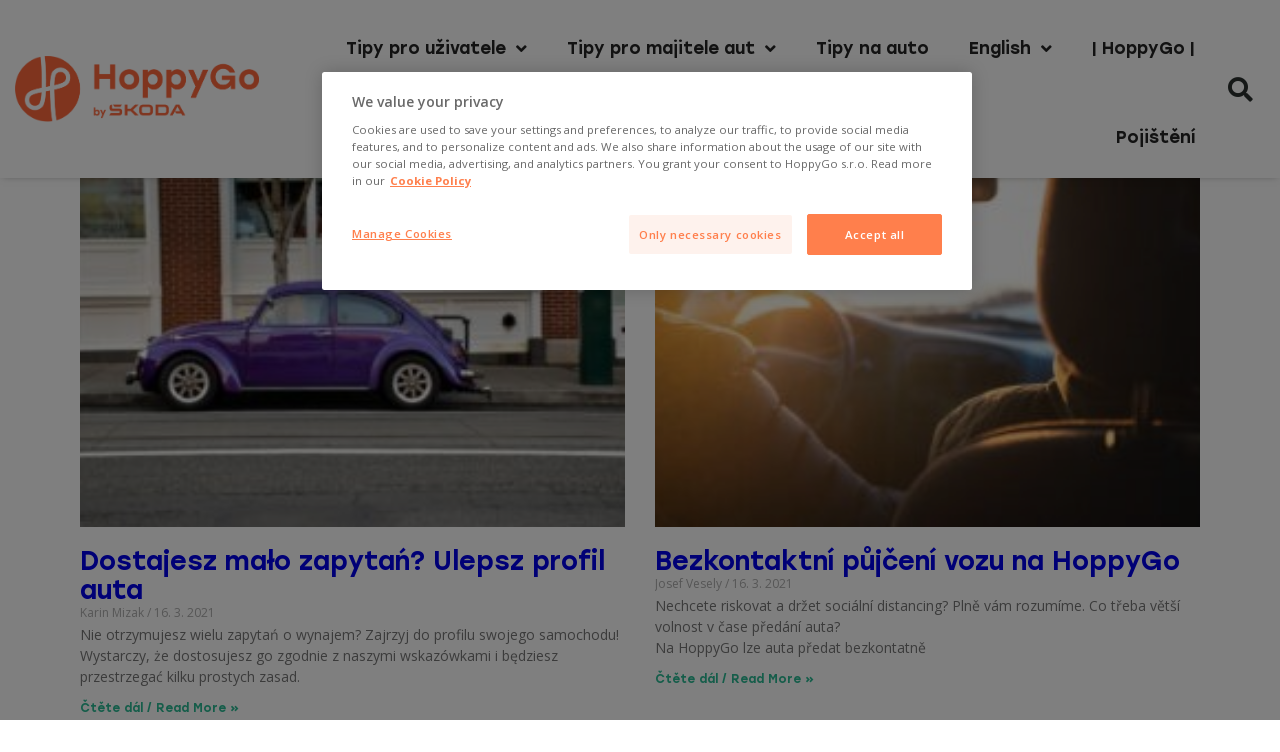

--- FILE ---
content_type: text/html; charset=UTF-8
request_url: https://blog.hoppygo.com/2021/03/16/
body_size: 14590
content:
<!doctype html>
<html dir="ltr" lang="cs" prefix="og: https://ogp.me/ns#">
<head/><script>document.addEventListener('DOMContentLoaded',function(){jQuery(function($){var mywindow=$(window);var mypos=mywindow.scrollTop();mywindow.scroll(function(){if(mypos>40){if(mywindow.scrollTop()>mypos){$('#stickyheaders').addClass('headerup');}else{$('#stickyheaders').removeClass('headerup');}}mypos=mywindow.scrollTop();});});});</script>
	
	<!-- OneTrust Cookies Consent Notice start for hoppygo.com -->
<script src="https://cdn.cookielaw.org/consent/99a5beb1-692c-4584-b040-2a22c77a2dcf/OtAutoBlock.js" type="text/javascript"></script>
<script charset="UTF-8" data-domain-script="99a5beb1-692c-4584-b040-2a22c77a2dcf" src="https://cdn.cookielaw.org/scripttemplates/otSDKStub.js" type="text/javascript"></script>
<script type="text/javascript">function OptanonWrapper(){}</script>
<!-- OneTrust Cookies Consent Notice end for hoppygo.com -->
	
<style>#stickyheaders{-webkit-transition:transform .34s ease;transition:transform .34s ease}.headerup{transform:translateY(-110px)}</style>
<head>
	<meta charset="UTF-8">
	<meta name="viewport" content="width=device-width, initial-scale=1">
	<link rel="profile" href="https://gmpg.org/xfn/11">
	<title>16. 3. 2021 | Blog HoppyGo</title>

		<!-- All in One SEO 4.7.6 - aioseo.com -->
	<meta name="robots" content="noindex, max-snippet:-1, max-image-preview:large, max-video-preview:-1"/>
	<meta name="keywords" content="tipy pro majitele aut,jak udělat hoppygo nabídku auta atraktivní,carsharing,půjčovna aut,půjčovna dodávek,půjčovna sportovních aut,tipy pro uživatele,covid-19,bezkontaktní výpůjčka,bezkontaktně,pojištění aut hoppygo,havarijní pojištění hoppygo,nehoda hoppygo"/>
	<link rel="canonical" href="https://blog.hoppygo.com/2021/03/16/"/>
	<meta name="generator" content="All in One SEO (AIOSEO) 4.7.6"/>
		<script type="application/ld+json" class="aioseo-schema">
			{"@context":"https:\/\/schema.org","@graph":[{"@type":"BreadcrumbList","@id":"https:\/\/blog.hoppygo.com\/2021\/03\/16\/#breadcrumblist","itemListElement":[{"@type":"ListItem","@id":"https:\/\/blog.hoppygo.com\/#listItem","position":1,"name":"Dom\u016f","item":"https:\/\/blog.hoppygo.com\/","nextItem":{"@type":"ListItem","@id":"https:\/\/blog.hoppygo.com\/2021\/#listItem","name":"2021"}},{"@type":"ListItem","@id":"https:\/\/blog.hoppygo.com\/2021\/#listItem","position":2,"name":"2021","item":"https:\/\/blog.hoppygo.com\/2021\/","nextItem":{"@type":"ListItem","@id":"https:\/\/blog.hoppygo.com\/2021\/03\/#listItem","name":"B\u0159ezen, 2021"},"previousItem":{"@type":"ListItem","@id":"https:\/\/blog.hoppygo.com\/#listItem","name":"Dom\u016f"}},{"@type":"ListItem","@id":"https:\/\/blog.hoppygo.com\/2021\/03\/#listItem","position":3,"name":"B\u0159ezen, 2021","item":"https:\/\/blog.hoppygo.com\/2021\/03\/","nextItem":{"@type":"ListItem","@id":"https:\/\/blog.hoppygo.com\/2021\/03\/16\/#listItem","name":"16. 3. 2021"},"previousItem":{"@type":"ListItem","@id":"https:\/\/blog.hoppygo.com\/2021\/#listItem","name":"2021"}},{"@type":"ListItem","@id":"https:\/\/blog.hoppygo.com\/2021\/03\/16\/#listItem","position":4,"name":"16. 3. 2021","previousItem":{"@type":"ListItem","@id":"https:\/\/blog.hoppygo.com\/2021\/03\/#listItem","name":"B\u0159ezen, 2021"}}]},{"@type":"CollectionPage","@id":"https:\/\/blog.hoppygo.com\/2021\/03\/16\/#collectionpage","url":"https:\/\/blog.hoppygo.com\/2021\/03\/16\/","name":"16. 3. 2021 | Blog HoppyGo","inLanguage":"cs-CZ","isPartOf":{"@id":"https:\/\/blog.hoppygo.com\/#website"},"breadcrumb":{"@id":"https:\/\/blog.hoppygo.com\/2021\/03\/16\/#breadcrumblist"}},{"@type":"Organization","@id":"https:\/\/blog.hoppygo.com\/#organization","name":"HoppyGo","url":"https:\/\/blog.hoppygo.com\/","telephone":"+420220311769","logo":{"@type":"ImageObject","url":"https:\/\/blog.hoppygo.com\/wp-content\/uploads\/2020\/09\/logo_hg_celek_orange.png","@id":"https:\/\/blog.hoppygo.com\/2021\/03\/16\/#organizationLogo"},"image":{"@id":"https:\/\/blog.hoppygo.com\/2021\/03\/16\/#organizationLogo"},"sameAs":["https:\/\/www.facebook.com\/HoppyGoCZ\/","https:\/\/www.instagram.com\/hoppygo.cz\/"]},{"@type":"WebSite","@id":"https:\/\/blog.hoppygo.com\/#website","url":"https:\/\/blog.hoppygo.com\/","name":"Blog HoppyGo","inLanguage":"cs-CZ","publisher":{"@id":"https:\/\/blog.hoppygo.com\/#organization"}}]}
		</script>
		<!-- All in One SEO -->


<!-- Google Tag Manager for WordPress by gtm4wp.com -->
<script data-cfasync="false" data-pagespeed-no-defer>var gtm4wp_datalayer_name="dataLayer";var dataLayer=dataLayer||[];const gtm4wp_scrollerscript_debugmode=false;const gtm4wp_scrollerscript_callbacktime=100;const gtm4wp_scrollerscript_readerlocation=150;const gtm4wp_scrollerscript_contentelementid="content";const gtm4wp_scrollerscript_scannertime=60;</script>
<!-- End Google Tag Manager for WordPress by gtm4wp.com --><link rel="alternate" type="application/rss+xml" title="Blog HoppyGo &raquo; RSS zdroj" href="https://blog.hoppygo.com/feed/"/>
<link rel="alternate" type="application/rss+xml" title="Blog HoppyGo &raquo; RSS komentářů" href="https://blog.hoppygo.com/comments/feed/"/>
		<!-- This site uses the Google Analytics by MonsterInsights plugin v9.11.1 - Using Analytics tracking - https://www.monsterinsights.com/ -->
		<!-- Poznámka: MonsterInsights není na tomto webu aktuálně nakonfigurován. Vlastník webu se musí ověřit pomocí Google Analytics na panelu nastavení MonsterInsights. -->
					<!-- No tracking code set -->
				<!-- / Google Analytics by MonsterInsights -->
		<style id='classic-theme-styles-inline-css' type='text/css'>.wp-block-button__link{color:#fff;background-color:#32373c;border-radius:9999px;box-shadow:none;text-decoration:none;padding:calc(.667em + 2px) calc(1.333em + 2px);font-size:1.125em}.wp-block-file__button{background:#32373c;color:#fff;text-decoration:none}</style>
<style id='global-styles-inline-css' type='text/css'>body{--wp--preset--color--black:#000;--wp--preset--color--cyan-bluish-gray:#abb8c3;--wp--preset--color--white:#fff;--wp--preset--color--pale-pink:#f78da7;--wp--preset--color--vivid-red:#cf2e2e;--wp--preset--color--luminous-vivid-orange:#ff6900;--wp--preset--color--luminous-vivid-amber:#fcb900;--wp--preset--color--light-green-cyan:#7bdcb5;--wp--preset--color--vivid-green-cyan:#00d084;--wp--preset--color--pale-cyan-blue:#8ed1fc;--wp--preset--color--vivid-cyan-blue:#0693e3;--wp--preset--color--vivid-purple:#9b51e0;--wp--preset--gradient--vivid-cyan-blue-to-vivid-purple:linear-gradient(135deg,rgba(6,147,227,1) 0%,#9b51e0 100%);--wp--preset--gradient--light-green-cyan-to-vivid-green-cyan:linear-gradient(135deg,#7adcb4 0%,#00d082 100%);--wp--preset--gradient--luminous-vivid-amber-to-luminous-vivid-orange:linear-gradient(135deg,rgba(252,185,0,1) 0%,rgba(255,105,0,1) 100%);--wp--preset--gradient--luminous-vivid-orange-to-vivid-red:linear-gradient(135deg,rgba(255,105,0,1) 0%,#cf2e2e 100%);--wp--preset--gradient--very-light-gray-to-cyan-bluish-gray:linear-gradient(135deg,#eee 0%,#a9b8c3 100%);--wp--preset--gradient--cool-to-warm-spectrum:linear-gradient(135deg,#4aeadc 0%,#9778d1 20%,#cf2aba 40%,#ee2c82 60%,#fb6962 80%,#fef84c 100%);--wp--preset--gradient--blush-light-purple:linear-gradient(135deg,#ffceec 0%,#9896f0 100%);--wp--preset--gradient--blush-bordeaux:linear-gradient(135deg,#fecda5 0%,#fe2d2d 50%,#6b003e 100%);--wp--preset--gradient--luminous-dusk:linear-gradient(135deg,#ffcb70 0%,#c751c0 50%,#4158d0 100%);--wp--preset--gradient--pale-ocean:linear-gradient(135deg,#fff5cb 0%,#b6e3d4 50%,#33a7b5 100%);--wp--preset--gradient--electric-grass:linear-gradient(135deg,#caf880 0%,#71ce7e 100%);--wp--preset--gradient--midnight:linear-gradient(135deg,#020381 0%,#2874fc 100%);--wp--preset--font-size--small:13px;--wp--preset--font-size--medium:20px;--wp--preset--font-size--large:36px;--wp--preset--font-size--x-large:42px;--wp--preset--spacing--20:.44rem;--wp--preset--spacing--30:.67rem;--wp--preset--spacing--40:1rem;--wp--preset--spacing--50:1.5rem;--wp--preset--spacing--60:2.25rem;--wp--preset--spacing--70:3.38rem;--wp--preset--spacing--80:5.06rem;--wp--preset--shadow--natural:6px 6px 9px rgba(0,0,0,.2);--wp--preset--shadow--deep:12px 12px 50px rgba(0,0,0,.4);--wp--preset--shadow--sharp:6px 6px 0 rgba(0,0,0,.2);--wp--preset--shadow--outlined:6px 6px 0 -3px rgba(255,255,255,1) , 6px 6px rgba(0,0,0,1);--wp--preset--shadow--crisp:6px 6px 0 rgba(0,0,0,1)}:where(.is-layout-flex){gap:.5em}:where(.is-layout-grid){gap:.5em}body .is-layout-flow>.alignleft{float:left;margin-inline-start:0;margin-inline-end:2em}body .is-layout-flow>.alignright{float:right;margin-inline-start:2em;margin-inline-end:0}body .is-layout-flow>.aligncenter{margin-left:auto!important;margin-right:auto!important}body .is-layout-constrained>.alignleft{float:left;margin-inline-start:0;margin-inline-end:2em}body .is-layout-constrained>.alignright{float:right;margin-inline-start:2em;margin-inline-end:0}body .is-layout-constrained>.aligncenter{margin-left:auto!important;margin-right:auto!important}body .is-layout-constrained > :where(:not(.alignleft):not(.alignright):not(.alignfull)){max-width:var(--wp--style--global--content-size);margin-left:auto!important;margin-right:auto!important}body .is-layout-constrained>.alignwide{max-width:var(--wp--style--global--wide-size)}body .is-layout-flex{display:flex}body .is-layout-flex{flex-wrap:wrap;align-items:center}body .is-layout-flex>*{margin:0}body .is-layout-grid{display:grid}body .is-layout-grid>*{margin:0}:where(.wp-block-columns.is-layout-flex){gap:2em}:where(.wp-block-columns.is-layout-grid){gap:2em}:where(.wp-block-post-template.is-layout-flex){gap:1.25em}:where(.wp-block-post-template.is-layout-grid){gap:1.25em}.has-black-color{color:var(--wp--preset--color--black)!important}.has-cyan-bluish-gray-color{color:var(--wp--preset--color--cyan-bluish-gray)!important}.has-white-color{color:var(--wp--preset--color--white)!important}.has-pale-pink-color{color:var(--wp--preset--color--pale-pink)!important}.has-vivid-red-color{color:var(--wp--preset--color--vivid-red)!important}.has-luminous-vivid-orange-color{color:var(--wp--preset--color--luminous-vivid-orange)!important}.has-luminous-vivid-amber-color{color:var(--wp--preset--color--luminous-vivid-amber)!important}.has-light-green-cyan-color{color:var(--wp--preset--color--light-green-cyan)!important}.has-vivid-green-cyan-color{color:var(--wp--preset--color--vivid-green-cyan)!important}.has-pale-cyan-blue-color{color:var(--wp--preset--color--pale-cyan-blue)!important}.has-vivid-cyan-blue-color{color:var(--wp--preset--color--vivid-cyan-blue)!important}.has-vivid-purple-color{color:var(--wp--preset--color--vivid-purple)!important}.has-black-background-color{background-color:var(--wp--preset--color--black)!important}.has-cyan-bluish-gray-background-color{background-color:var(--wp--preset--color--cyan-bluish-gray)!important}.has-white-background-color{background-color:var(--wp--preset--color--white)!important}.has-pale-pink-background-color{background-color:var(--wp--preset--color--pale-pink)!important}.has-vivid-red-background-color{background-color:var(--wp--preset--color--vivid-red)!important}.has-luminous-vivid-orange-background-color{background-color:var(--wp--preset--color--luminous-vivid-orange)!important}.has-luminous-vivid-amber-background-color{background-color:var(--wp--preset--color--luminous-vivid-amber)!important}.has-light-green-cyan-background-color{background-color:var(--wp--preset--color--light-green-cyan)!important}.has-vivid-green-cyan-background-color{background-color:var(--wp--preset--color--vivid-green-cyan)!important}.has-pale-cyan-blue-background-color{background-color:var(--wp--preset--color--pale-cyan-blue)!important}.has-vivid-cyan-blue-background-color{background-color:var(--wp--preset--color--vivid-cyan-blue)!important}.has-vivid-purple-background-color{background-color:var(--wp--preset--color--vivid-purple)!important}.has-black-border-color{border-color:var(--wp--preset--color--black)!important}.has-cyan-bluish-gray-border-color{border-color:var(--wp--preset--color--cyan-bluish-gray)!important}.has-white-border-color{border-color:var(--wp--preset--color--white)!important}.has-pale-pink-border-color{border-color:var(--wp--preset--color--pale-pink)!important}.has-vivid-red-border-color{border-color:var(--wp--preset--color--vivid-red)!important}.has-luminous-vivid-orange-border-color{border-color:var(--wp--preset--color--luminous-vivid-orange)!important}.has-luminous-vivid-amber-border-color{border-color:var(--wp--preset--color--luminous-vivid-amber)!important}.has-light-green-cyan-border-color{border-color:var(--wp--preset--color--light-green-cyan)!important}.has-vivid-green-cyan-border-color{border-color:var(--wp--preset--color--vivid-green-cyan)!important}.has-pale-cyan-blue-border-color{border-color:var(--wp--preset--color--pale-cyan-blue)!important}.has-vivid-cyan-blue-border-color{border-color:var(--wp--preset--color--vivid-cyan-blue)!important}.has-vivid-purple-border-color{border-color:var(--wp--preset--color--vivid-purple)!important}.has-vivid-cyan-blue-to-vivid-purple-gradient-background{background:var(--wp--preset--gradient--vivid-cyan-blue-to-vivid-purple)!important}.has-light-green-cyan-to-vivid-green-cyan-gradient-background{background:var(--wp--preset--gradient--light-green-cyan-to-vivid-green-cyan)!important}.has-luminous-vivid-amber-to-luminous-vivid-orange-gradient-background{background:var(--wp--preset--gradient--luminous-vivid-amber-to-luminous-vivid-orange)!important}.has-luminous-vivid-orange-to-vivid-red-gradient-background{background:var(--wp--preset--gradient--luminous-vivid-orange-to-vivid-red)!important}.has-very-light-gray-to-cyan-bluish-gray-gradient-background{background:var(--wp--preset--gradient--very-light-gray-to-cyan-bluish-gray)!important}.has-cool-to-warm-spectrum-gradient-background{background:var(--wp--preset--gradient--cool-to-warm-spectrum)!important}.has-blush-light-purple-gradient-background{background:var(--wp--preset--gradient--blush-light-purple)!important}.has-blush-bordeaux-gradient-background{background:var(--wp--preset--gradient--blush-bordeaux)!important}.has-luminous-dusk-gradient-background{background:var(--wp--preset--gradient--luminous-dusk)!important}.has-pale-ocean-gradient-background{background:var(--wp--preset--gradient--pale-ocean)!important}.has-electric-grass-gradient-background{background:var(--wp--preset--gradient--electric-grass)!important}.has-midnight-gradient-background{background:var(--wp--preset--gradient--midnight)!important}.has-small-font-size{font-size:var(--wp--preset--font-size--small)!important}.has-medium-font-size{font-size:var(--wp--preset--font-size--medium)!important}.has-large-font-size{font-size:var(--wp--preset--font-size--large)!important}.has-x-large-font-size{font-size:var(--wp--preset--font-size--x-large)!important}.wp-block-navigation a:where(:not(.wp-element-button)){color:inherit}:where(.wp-block-post-template.is-layout-flex){gap:1.25em}:where(.wp-block-post-template.is-layout-grid){gap:1.25em}:where(.wp-block-columns.is-layout-flex){gap:2em}:where(.wp-block-columns.is-layout-grid){gap:2em}.wp-block-pullquote{font-size:1.5em;line-height:1.6}</style>
<link rel='stylesheet' id='elementor-hello-theme-style-css' href='https://blog.hoppygo.com/wp-content/themes/elementor-hello-theme-master/style.css?ver=6.4.7' type='text/css' media='all'/>
<link rel='stylesheet' id='elementor-icons-css' href='https://blog.hoppygo.com/wp-content/plugins/elementor/assets/lib/eicons/css/elementor-icons.min.css?ver=5.32.0' type='text/css' media='all'/>
<link rel='stylesheet' id='elementor-frontend-css' href='https://blog.hoppygo.com/wp-content/plugins/elementor/assets/css/frontend.min.css?ver=3.25.10' type='text/css' media='all'/>
<link rel='stylesheet' id='swiper-css' href='https://blog.hoppygo.com/wp-content/plugins/elementor/assets/lib/swiper/v8/css/swiper.min.css?ver=8.4.5' type='text/css' media='all'/>
<link rel='stylesheet' id='e-swiper-css' href='https://blog.hoppygo.com/wp-content/plugins/elementor/assets/css/conditionals/e-swiper.min.css?ver=3.25.10' type='text/css' media='all'/>
<link rel='stylesheet' id='elementor-post-5988-css' href='https://blog.hoppygo.com/wp-content/uploads/elementor/css/post-5988.css?ver=1733306390' type='text/css' media='all'/>
<link rel='stylesheet' id='elementor-pro-css' href='https://blog.hoppygo.com/wp-content/plugins/elementor-pro/assets/css/frontend.min.css?ver=3.22.0' type='text/css' media='all'/>
<link rel='stylesheet' id='font-awesome-5-all-css' href='https://blog.hoppygo.com/wp-content/plugins/elementor/assets/lib/font-awesome/css/all.min.css?ver=3.25.10' type='text/css' media='all'/>
<link rel='stylesheet' id='font-awesome-4-shim-css' href='https://blog.hoppygo.com/wp-content/plugins/elementor/assets/lib/font-awesome/css/v4-shims.min.css?ver=3.25.10' type='text/css' media='all'/>
<link rel='stylesheet' id='elementor-post-9-css' href='https://blog.hoppygo.com/wp-content/uploads/elementor/css/post-9.css?ver=1757332518' type='text/css' media='all'/>
<link rel='stylesheet' id='elementor-post-239-css' href='https://blog.hoppygo.com/wp-content/uploads/elementor/css/post-239.css?ver=1756382354' type='text/css' media='all'/>
<link rel='stylesheet' id='elementor-post-120-css' href='https://blog.hoppygo.com/wp-content/uploads/elementor/css/post-120.css?ver=1733306391' type='text/css' media='all'/>
<link rel='stylesheet' id='dashicons-css' href='https://blog.hoppygo.com/wp-includes/css/dashicons.min.css?ver=6.4.7' type='text/css' media='all'/>
<link rel='stylesheet' id='eael-general-css' href='https://blog.hoppygo.com/wp-content/plugins/essential-addons-for-elementor-lite/assets/front-end/css/view/general.min.css?ver=6.0.11' type='text/css' media='all'/>
<link rel='stylesheet' id='google-fonts-1-css' href='https://fonts.googleapis.com/css?family=Open+Sans%3A100%2C100italic%2C200%2C200italic%2C300%2C300italic%2C400%2C400italic%2C500%2C500italic%2C600%2C600italic%2C700%2C700italic%2C800%2C800italic%2C900%2C900italic%7CRoboto+Slab%3A100%2C100italic%2C200%2C200italic%2C300%2C300italic%2C400%2C400italic%2C500%2C500italic%2C600%2C600italic%2C700%2C700italic%2C800%2C800italic%2C900%2C900italic&#038;display=auto&#038;subset=latin-ext&#038;ver=6.4.7' type='text/css' media='all'/>
<link rel='stylesheet' id='elementor-icons-shared-0-css' href='https://blog.hoppygo.com/wp-content/plugins/elementor/assets/lib/font-awesome/css/fontawesome.min.css?ver=5.15.3' type='text/css' media='all'/>
<link rel='stylesheet' id='elementor-icons-fa-solid-css' href='https://blog.hoppygo.com/wp-content/plugins/elementor/assets/lib/font-awesome/css/solid.min.css?ver=5.15.3' type='text/css' media='all'/>
<link rel='stylesheet' id='elementor-icons-fa-brands-css' href='https://blog.hoppygo.com/wp-content/plugins/elementor/assets/lib/font-awesome/css/brands.min.css?ver=5.15.3' type='text/css' media='all'/>
<link rel="preconnect" href="https://fonts.gstatic.com/" crossorigin><script type="text/javascript" id="tp-js-js-extra">//<![CDATA[
var trustpilot_settings={"key":"zwAfWmBO3VfXfWyg","TrustpilotScriptUrl":"https:\/\/invitejs.trustpilot.com\/tp.min.js","IntegrationAppUrl":"\/\/ecommscript-integrationapp.trustpilot.com","PreviewScriptUrl":"\/\/ecommplugins-scripts.trustpilot.com\/v2.1\/js\/preview.min.js","PreviewCssUrl":"\/\/ecommplugins-scripts.trustpilot.com\/v2.1\/css\/preview.min.css","PreviewWPCssUrl":"\/\/ecommplugins-scripts.trustpilot.com\/v2.1\/css\/preview_wp.css","WidgetScriptUrl":"\/\/widget.trustpilot.com\/bootstrap\/v5\/tp.widget.bootstrap.min.js"};
//]]></script>
<script type="text/javascript" src="https://blog.hoppygo.com/wp-content/plugins/trustpilot-reviews/review/assets/js/headerScript.min.js?ver=1.0&#039; async=&#039;async" id="tp-js-js"></script>
<script type="text/javascript" src="https://blog.hoppygo.com/wp-content/plugins/duracelltomi-google-tag-manager/dist/js/analytics-talk-content-tracking.js?ver=1.20.2" id="gtm4wp-scroll-tracking-js"></script>
<script type="text/javascript" src="https://blog.hoppygo.com/wp-content/plugins/elementor/assets/lib/font-awesome/js/v4-shims.min.js?ver=3.25.10" id="font-awesome-4-shim-js"></script>
<script type="text/javascript" src="https://blog.hoppygo.com/wp-includes/js/jquery/jquery.min.js?ver=3.7.1" id="jquery-core-js"></script>
<script type="text/javascript" src="https://blog.hoppygo.com/wp-includes/js/jquery/jquery-migrate.min.js?ver=3.4.1" id="jquery-migrate-js"></script>
<link rel="https://api.w.org/" href="https://blog.hoppygo.com/wp-json/"/><link rel="EditURI" type="application/rsd+xml" title="RSD" href="https://blog.hoppygo.com/xmlrpc.php?rsd"/>
<meta name="generator" content="WordPress 6.4.7"/>

<!-- Google Tag Manager for WordPress by gtm4wp.com -->
<!-- GTM Container placement set to footer -->
<script data-cfasync="false" data-pagespeed-no-defer type="text/javascript">var dataLayer_content={"pagePostType":"post","pagePostType2":"day-post"};dataLayer.push(dataLayer_content);</script>
<script data-cfasync="false">(function(w,d,s,l,i){w[l]=w[l]||[];w[l].push({'gtm.start':new Date().getTime(),event:'gtm.js'});var f=d.getElementsByTagName(s)[0],j=d.createElement(s),dl=l!='dataLayer'?'&l='+l:'';j.async=true;j.src='//www.googletagmanager.com/gtm.js?id='+i+dl;f.parentNode.insertBefore(j,f);})(window,document,'script','dataLayer','GTM-5ZRWP5K');</script>
<!-- End Google Tag Manager for WordPress by gtm4wp.com --><!-- Analytics by WP Statistics v14.11.3 - https://wp-statistics.com -->
<meta name="generator" content="Elementor 3.25.10; features: additional_custom_breakpoints, e_optimized_control_loading; settings: css_print_method-external, google_font-enabled, font_display-auto">
      <meta name="onesignal" content="wordpress-plugin"/>
            <script>window.OneSignal=window.OneSignal||[];OneSignal.push(function(){OneSignal.SERVICE_WORKER_UPDATER_PATH="OneSignalSDKUpdaterWorker.js.php";OneSignal.SERVICE_WORKER_PATH="OneSignalSDKWorker.js.php";OneSignal.SERVICE_WORKER_PARAM={scope:"/"};OneSignal.setDefaultNotificationUrl("https://blog.hoppygo.com");var oneSignal_options={};window._oneSignalInitOptions=oneSignal_options;oneSignal_options['wordpress']=true;oneSignal_options['appId']='daedafc6-f1e2-4280-932f-bd0dacd27a60';oneSignal_options['allowLocalhostAsSecureOrigin']=true;oneSignal_options['welcomeNotification']={};oneSignal_options['welcomeNotification']['title']="HoppyGo Blog";oneSignal_options['welcomeNotification']['message']="Super! Děkujeme za přihlášení k odběru novinek.";oneSignal_options['welcomeNotification']['url']="blog.hoppygo.com";oneSignal_options['path']="https://blog.hoppygo.com/wp-content/plugins/onesignal-free-web-push-notifications/sdk_files/";oneSignal_options['safari_web_id']="web.onesignal.auto.5c56364e-78e6-4c38-97c1-5b5f4d3e0076";oneSignal_options['promptOptions']={};oneSignal_options['promptOptions']['actionMessage']="HoppyGo Blog by vám chtěl posílat notifikace.";oneSignal_options['promptOptions']['exampleNotificationTitleDesktop']="Příkladná notifikace";oneSignal_options['promptOptions']['exampleNotificationMessageDesktop']="Notifikace se zobrazí na vašem prohlížeči";oneSignal_options['promptOptions']['exampleNotificationTitleMobile']="Příkladná notifikace";oneSignal_options['promptOptions']['exampleNotificationMessageMobile']="Notifikace se zobrazí na vašem zařízení";oneSignal_options['promptOptions']['exampleNotificationCaption']="(můžete se kdykoliv odhlásit)";oneSignal_options['promptOptions']['acceptButtonText']="POKRAČOVAT";oneSignal_options['promptOptions']['cancelButtonText']="NE, DÍKY";oneSignal_options['promptOptions']['siteName']="https://blog.hoppygo.com";oneSignal_options['promptOptions']['autoAcceptTitle']="klikem povolíte";oneSignal_options['notifyButton']={};oneSignal_options['notifyButton']['enable']=true;oneSignal_options['notifyButton']['position']='bottom-right';oneSignal_options['notifyButton']['theme']='default';oneSignal_options['notifyButton']['size']='medium';oneSignal_options['notifyButton']['displayPredicate']=function(){return OneSignal.isPushNotificationsEnabled().then(function(isPushEnabled){return!isPushEnabled;});};oneSignal_options['notifyButton']['showCredit']=false;oneSignal_options['notifyButton']['text']={};oneSignal_options['notifyButton']['text']['tip.state.unsubscribed']='Povolte si prosím notifikace nových článků.';oneSignal_options['notifyButton']['text']['tip.state.subscribed']='Super! Jste přihlášeni k odběru notifikací.';oneSignal_options['notifyButton']['text']['tip.state.blocked']='Zablokovali jste notifikace';oneSignal_options['notifyButton']['text']['message.action.subscribed']='Super! Jste přihlášeni k odběru notifikací.';oneSignal_options['notifyButton']['text']['message.action.resubscribed']='Super! Jste přihlášeni k odběru notifikací.';oneSignal_options['notifyButton']['text']['message.action.unsubscribed']='Již nebudete dostávat notifikace';oneSignal_options['notifyButton']['text']['dialog.main.title']='Upravit notifikace';oneSignal_options['notifyButton']['text']['dialog.main.button.subscribe']='PŘIHLÁSIT';oneSignal_options['notifyButton']['text']['dialog.main.button.unsubscribe']='ODHLÁSIT';oneSignal_options['notifyButton']['text']['dialog.blocked.title']='Odblokovat notifikace';oneSignal_options['notifyButton']['text']['dialog.blocked.message']='Pro povolení notifikací pokračujte dle následujících instrukcí.';oneSignal_options['notifyButton']['colors']={};oneSignal_options['notifyButton']['colors']['circle.background']='#FF683C';oneSignal_options['notifyButton']['colors']['pulse.color']='#FF683C';oneSignal_options['notifyButton']['colors']['dialog.button.background']='#FF683C';oneSignal_options['notifyButton']['colors']['dialog.button.background.hovering']='#FF5421';oneSignal_options['notifyButton']['colors']['dialog.button.background.active']='#FF4911';OneSignal.init(window._oneSignalInitOptions);OneSignal.showSlidedownPrompt();});function documentInitOneSignal(){var oneSignal_elements=document.getElementsByClassName("OneSignal-prompt");var oneSignalLinkClickHandler=function(event){OneSignal.push(['registerForPushNotifications']);event.preventDefault();};for(var i=0;i<oneSignal_elements.length;i++)oneSignal_elements[i].addEventListener('click',oneSignalLinkClickHandler,false);}if(document.readyState==='complete'){documentInitOneSignal();}else{window.addEventListener("load",function(event){documentInitOneSignal();});}</script>
			<style>.e-con.e-parent:nth-of-type(n+4):not(.e-lazyloaded):not(.e-no-lazyload),
				.e-con.e-parent:nth-of-type(n+4):not(.e-lazyloaded):not(.e-no-lazyload) * {background-image:none!important}@media screen and (max-height:1024px){.e-con.e-parent:nth-of-type(n+3):not(.e-lazyloaded):not(.e-no-lazyload),
					.e-con.e-parent:nth-of-type(n+3):not(.e-lazyloaded):not(.e-no-lazyload) * {background-image:none!important}}@media screen and (max-height:640px){.e-con.e-parent:nth-of-type(n+2):not(.e-lazyloaded):not(.e-no-lazyload),
					.e-con.e-parent:nth-of-type(n+2):not(.e-lazyloaded):not(.e-no-lazyload) * {background-image:none!important}}</style>
			<link rel="icon" href="https://blog.hoppygo.com/wp-content/uploads/2018/08/cropped-HG-_-LEO-JV-14-150x150.png" sizes="32x32"/>
<link rel="icon" href="https://blog.hoppygo.com/wp-content/uploads/2018/08/cropped-HG-_-LEO-JV-14-300x300.png" sizes="192x192"/>
<link rel="apple-touch-icon" href="https://blog.hoppygo.com/wp-content/uploads/2018/08/cropped-HG-_-LEO-JV-14-300x300.png"/>
<meta name="msapplication-TileImage" content="https://blog.hoppygo.com/wp-content/uploads/2018/08/cropped-HG-_-LEO-JV-14-300x300.png"/>
		<style type="text/css" id="wp-custom-css">body{font-family:roboto}</style>
		</head>
<body class="archive date wp-custom-logo elementor-default elementor-template-full-width elementor-kit-5988 elementor-page-120">

		<header data-elementor-type="header" data-elementor-id="9" class="elementor elementor-9 elementor-location-header" data-elementor-post-type="elementor_library">
					<section class="elementor-section elementor-top-section elementor-element elementor-element-55c32b13 elementor-section-full_width elementor-section-content-middle elementor-section-height-default elementor-section-height-default" data-id="55c32b13" data-element_type="section" id="stickyheaders" data-settings="{&quot;background_background&quot;:&quot;classic&quot;,&quot;sticky&quot;:&quot;top&quot;,&quot;sticky_on&quot;:[&quot;desktop&quot;,&quot;tablet&quot;,&quot;mobile&quot;],&quot;sticky_offset&quot;:0,&quot;sticky_effects_offset&quot;:0}">
						<div class="elementor-container elementor-column-gap-no">
					<div class="elementor-column elementor-col-50 elementor-top-column elementor-element elementor-element-708ca4fd" data-id="708ca4fd" data-element_type="column">
			<div class="elementor-widget-wrap elementor-element-populated">
						<div class="elementor-element elementor-element-c658bd8 elementor-widget elementor-widget-theme-site-logo elementor-widget-image" data-id="c658bd8" data-element_type="widget" data-widget_type="theme-site-logo.default">
				<div class="elementor-widget-container">
									<a href="https://blog.hoppygo.com">
			<img fetchpriority="high" width="1201" height="323" src="https://blog.hoppygo.com/wp-content/uploads/2023/09/hg_horizontal_orange.png" class="attachment-full size-full wp-image-22495" alt="" srcset="https://blog.hoppygo.com/wp-content/uploads/2023/09/hg_horizontal_orange.png 1201w, https://blog.hoppygo.com/wp-content/uploads/2023/09/hg_horizontal_orange-300x81.png 300w, https://blog.hoppygo.com/wp-content/uploads/2023/09/hg_horizontal_orange-1024x275.png 1024w, https://blog.hoppygo.com/wp-content/uploads/2023/09/hg_horizontal_orange-768x207.png 768w" sizes="(max-width: 1201px) 100vw, 1201px"/>				</a>
									</div>
				</div>
					</div>
		</div>
				<div class="elementor-column elementor-col-25 elementor-top-column elementor-element elementor-element-75573ee9" data-id="75573ee9" data-element_type="column">
			<div class="elementor-widget-wrap elementor-element-populated">
						<div class="elementor-element elementor-element-459ea25f elementor-nav-menu__align-end elementor-nav-menu--stretch elementor-nav-menu--dropdown-tablet elementor-nav-menu__text-align-aside elementor-nav-menu--toggle elementor-nav-menu--burger elementor-widget elementor-widget-nav-menu" data-id="459ea25f" data-element_type="widget" data-settings="{&quot;full_width&quot;:&quot;stretch&quot;,&quot;submenu_icon&quot;:{&quot;value&quot;:&quot;&lt;i class=\&quot;fas fa-angle-down\&quot;&gt;&lt;\/i&gt;&quot;,&quot;library&quot;:&quot;fa-solid&quot;},&quot;layout&quot;:&quot;horizontal&quot;,&quot;toggle&quot;:&quot;burger&quot;}" data-widget_type="nav-menu.default">
				<div class="elementor-widget-container">
						<nav class="elementor-nav-menu--main elementor-nav-menu__container elementor-nav-menu--layout-horizontal e--pointer-text e--animation-none">
				<ul id="menu-1-459ea25f" class="elementor-nav-menu"><li class="menu-item menu-item-type-post_type menu-item-object-page menu-item-has-children menu-item-158"><a href="https://blog.hoppygo.com/tipy-pro-uzivatele/" class="elementor-item">Tipy pro uživatele</a>
<ul class="sub-menu elementor-nav-menu--dropdown">
	<li class="menu-item menu-item-type-post_type menu-item-object-page menu-item-24345"><a href="https://blog.hoppygo.com/tipy-pro-majitele/manual-pro-uzivatele/" class="elementor-sub-item">Manuál pro uživatele</a></li>
</ul>
</li>
<li class="menu-item menu-item-type-post_type menu-item-object-page menu-item-has-children menu-item-159"><a href="https://blog.hoppygo.com/tipy-pro-majitele/" class="elementor-item">Tipy pro majitele aut</a>
<ul class="sub-menu elementor-nav-menu--dropdown">
	<li class="menu-item menu-item-type-post_type menu-item-object-page menu-item-24541"><a href="https://blog.hoppygo.com/manual-pro-majitele/" class="elementor-sub-item">Manuál pro majitele</a></li>
</ul>
</li>
<li class="menu-item menu-item-type-post_type menu-item-object-page menu-item-6170"><a href="https://blog.hoppygo.com/tipy-na-auto/" class="elementor-item">Tipy na auto</a></li>
<li class="menu-item menu-item-type-post_type menu-item-object-page menu-item-has-children menu-item-2173"><a href="https://blog.hoppygo.com/english/" class="elementor-item">English</a>
<ul class="sub-menu elementor-nav-menu--dropdown">
	<li class="menu-item menu-item-type-post_type menu-item-object-page menu-item-24733"><a href="https://blog.hoppygo.com/insurance/" class="elementor-sub-item">Insurance</a></li>
	<li class="menu-item menu-item-type-post_type menu-item-object-page menu-item-24768"><a href="https://blog.hoppygo.com/user-manual/" class="elementor-sub-item">User manual</a></li>
	<li class="menu-item menu-item-type-post_type menu-item-object-page menu-item-24790"><a href="https://blog.hoppygo.com/driver-manual/" class="elementor-sub-item">Driver Manual</a></li>
</ul>
</li>
<li class="menu-item menu-item-type-custom menu-item-object-custom menu-item-162"><a href="https://www.hoppygo.com" class="elementor-item">|  HoppyGo  |</a></li>
<li class="menu-item menu-item-type-post_type menu-item-object-e-landing-page menu-item-23046"><a href="https://blog.hoppygo.com/pojisteni/" class="elementor-item">Pojištění</a></li>
</ul>			</nav>
					<div class="elementor-menu-toggle" role="button" tabindex="0" aria-label="Menu Toggle" aria-expanded="false">
			<i aria-hidden="true" role="presentation" class="elementor-menu-toggle__icon--open eicon-menu-bar"></i><i aria-hidden="true" role="presentation" class="elementor-menu-toggle__icon--close eicon-close"></i>			<span class="elementor-screen-only">Menu</span>
		</div>
					<nav class="elementor-nav-menu--dropdown elementor-nav-menu__container" aria-hidden="true">
				<ul id="menu-2-459ea25f" class="elementor-nav-menu"><li class="menu-item menu-item-type-post_type menu-item-object-page menu-item-has-children menu-item-158"><a href="https://blog.hoppygo.com/tipy-pro-uzivatele/" class="elementor-item" tabindex="-1">Tipy pro uživatele</a>
<ul class="sub-menu elementor-nav-menu--dropdown">
	<li class="menu-item menu-item-type-post_type menu-item-object-page menu-item-24345"><a href="https://blog.hoppygo.com/tipy-pro-majitele/manual-pro-uzivatele/" class="elementor-sub-item" tabindex="-1">Manuál pro uživatele</a></li>
</ul>
</li>
<li class="menu-item menu-item-type-post_type menu-item-object-page menu-item-has-children menu-item-159"><a href="https://blog.hoppygo.com/tipy-pro-majitele/" class="elementor-item" tabindex="-1">Tipy pro majitele aut</a>
<ul class="sub-menu elementor-nav-menu--dropdown">
	<li class="menu-item menu-item-type-post_type menu-item-object-page menu-item-24541"><a href="https://blog.hoppygo.com/manual-pro-majitele/" class="elementor-sub-item" tabindex="-1">Manuál pro majitele</a></li>
</ul>
</li>
<li class="menu-item menu-item-type-post_type menu-item-object-page menu-item-6170"><a href="https://blog.hoppygo.com/tipy-na-auto/" class="elementor-item" tabindex="-1">Tipy na auto</a></li>
<li class="menu-item menu-item-type-post_type menu-item-object-page menu-item-has-children menu-item-2173"><a href="https://blog.hoppygo.com/english/" class="elementor-item" tabindex="-1">English</a>
<ul class="sub-menu elementor-nav-menu--dropdown">
	<li class="menu-item menu-item-type-post_type menu-item-object-page menu-item-24733"><a href="https://blog.hoppygo.com/insurance/" class="elementor-sub-item" tabindex="-1">Insurance</a></li>
	<li class="menu-item menu-item-type-post_type menu-item-object-page menu-item-24768"><a href="https://blog.hoppygo.com/user-manual/" class="elementor-sub-item" tabindex="-1">User manual</a></li>
	<li class="menu-item menu-item-type-post_type menu-item-object-page menu-item-24790"><a href="https://blog.hoppygo.com/driver-manual/" class="elementor-sub-item" tabindex="-1">Driver Manual</a></li>
</ul>
</li>
<li class="menu-item menu-item-type-custom menu-item-object-custom menu-item-162"><a href="https://www.hoppygo.com" class="elementor-item" tabindex="-1">|  HoppyGo  |</a></li>
<li class="menu-item menu-item-type-post_type menu-item-object-e-landing-page menu-item-23046"><a href="https://blog.hoppygo.com/pojisteni/" class="elementor-item" tabindex="-1">Pojištění</a></li>
</ul>			</nav>
				</div>
				</div>
					</div>
		</div>
				<div class="elementor-column elementor-col-25 elementor-top-column elementor-element elementor-element-675064f" data-id="675064f" data-element_type="column">
			<div class="elementor-widget-wrap elementor-element-populated">
						<div class="elementor-element elementor-element-12eaf1d elementor-search-form--skin-full_screen elementor-widget elementor-widget-search-form" data-id="12eaf1d" data-element_type="widget" data-settings="{&quot;skin&quot;:&quot;full_screen&quot;}" data-widget_type="search-form.default">
				<div class="elementor-widget-container">
					<search role="search">
			<form class="elementor-search-form" action="https://blog.hoppygo.com" method="get">
												<div class="elementor-search-form__toggle" tabindex="0" role="button">
					<i aria-hidden="true" class="fas fa-search"></i>					<span class="elementor-screen-only">Search</span>
				</div>
								<div class="elementor-search-form__container">
					<label class="elementor-screen-only" for="elementor-search-form-12eaf1d">Search</label>

					
					<input id="elementor-search-form-12eaf1d" placeholder="Hledat..." class="elementor-search-form__input" type="search" name="s" value="">
					
					
										<div class="dialog-lightbox-close-button dialog-close-button" role="button" tabindex="0">
						<i aria-hidden="true" class="eicon-close"></i>						<span class="elementor-screen-only">Close this search box.</span>
					</div>
									</div>
			</form>
		</search>
				</div>
				</div>
					</div>
		</div>
					</div>
		</section>
				</header>
				<div data-elementor-type="archive" data-elementor-id="120" class="elementor elementor-120 elementor-location-archive" data-elementor-post-type="elementor_library">
					<section class="elementor-section elementor-top-section elementor-element elementor-element-2f0b53e elementor-section-boxed elementor-section-height-default elementor-section-height-default" data-id="2f0b53e" data-element_type="section">
						<div class="elementor-container elementor-column-gap-default">
					<div class="elementor-column elementor-col-100 elementor-top-column elementor-element elementor-element-e3f15bd" data-id="e3f15bd" data-element_type="column">
			<div class="elementor-widget-wrap elementor-element-populated">
						<div class="elementor-element elementor-element-60400e0 elementor-grid-2 elementor-grid-tablet-2 elementor-grid-mobile-1 elementor-posts--thumbnail-top elementor-widget elementor-widget-archive-posts" data-id="60400e0" data-element_type="widget" data-settings="{&quot;archive_classic_columns&quot;:&quot;2&quot;,&quot;archive_classic_row_gap&quot;:{&quot;unit&quot;:&quot;px&quot;,&quot;size&quot;:42,&quot;sizes&quot;:[]},&quot;pagination_type&quot;:&quot;numbers_and_prev_next&quot;,&quot;archive_classic_columns_tablet&quot;:&quot;2&quot;,&quot;archive_classic_columns_mobile&quot;:&quot;1&quot;,&quot;archive_classic_row_gap_tablet&quot;:{&quot;unit&quot;:&quot;px&quot;,&quot;size&quot;:&quot;&quot;,&quot;sizes&quot;:[]},&quot;archive_classic_row_gap_mobile&quot;:{&quot;unit&quot;:&quot;px&quot;,&quot;size&quot;:&quot;&quot;,&quot;sizes&quot;:[]}}" data-widget_type="archive-posts.archive_classic">
				<div class="elementor-widget-container">
					<div class="elementor-posts-container elementor-posts elementor-posts--skin-classic elementor-grid">
				<article class="elementor-post elementor-grid-item post-9742 post type-post status-publish format-standard has-post-thumbnail hentry category-wskazowki-dla-wlascicieli">
				<a class="elementor-post__thumbnail__link" href="https://blog.hoppygo.com/dostajesz-malo-zapytan-ulepsz-profil-auta/" tabindex="-1">
			<div class="elementor-post__thumbnail"><img width="300" height="200" src="https://blog.hoppygo.com/wp-content/uploads/2021/03/malo-vypujcek-sk-300x200.jpg" class="attachment-medium size-medium wp-image-9570" alt=""/></div>
		</a>
				<div class="elementor-post__text">
				<h3 class="elementor-post__title">
			<a href="https://blog.hoppygo.com/dostajesz-malo-zapytan-ulepsz-profil-auta/">
				Dostajesz mało zapytań? Ulepsz profil auta			</a>
		</h3>
				<div class="elementor-post__meta-data">
					<span class="elementor-post-author">
			Karin Mizak		</span>
				<span class="elementor-post-date">
			16. 3. 2021		</span>
				</div>
				<div class="elementor-post__excerpt">
			<p>Nie otrzymujesz wielu zapytań o wynajem? Zajrzyj do profilu swojego samochodu! Wystarczy, że dostosujesz go zgodnie z naszymi wskazówkami i będziesz przestrzegać kilku prostych zasad.</p>
		</div>
		
		<a class="elementor-post__read-more" href="https://blog.hoppygo.com/dostajesz-malo-zapytan-ulepsz-profil-auta/" aria-label="Read more about Dostajesz mało zapytań? Ulepsz profil auta" tabindex="-1">
			Čtěte dál / Read More »		</a>

				</div>
				</article>
				<article class="elementor-post elementor-grid-item post-6368 post type-post status-publish format-standard has-post-thumbnail hentry category-tipy-pro-uzivatele tag-bezkontaktni-predani-vozu">
				<a class="elementor-post__thumbnail__link" href="https://blog.hoppygo.com/bezkontaktni-pujceni-vozu-hoppygo/" tabindex="-1">
			<div class="elementor-post__thumbnail"><img width="300" height="198" src="https://blog.hoppygo.com/wp-content/uploads/2020/10/Xmarton-2-300x198.jpg" class="attachment-medium size-medium wp-image-6376" alt="Bezkontaktní výpůjčka auta přes HoppyGo"/></div>
		</a>
				<div class="elementor-post__text">
				<h3 class="elementor-post__title">
			<a href="https://blog.hoppygo.com/bezkontaktni-pujceni-vozu-hoppygo/">
				Bezkontaktní půjčení vozu na HoppyGo			</a>
		</h3>
				<div class="elementor-post__meta-data">
					<span class="elementor-post-author">
			Josef Vesely		</span>
				<span class="elementor-post-date">
			16. 3. 2021		</span>
				</div>
				<div class="elementor-post__excerpt">
			<p>Nechcete riskovat a držet sociální distancing? Plně vám rozumíme. Co třeba větší volnost v čase předání auta? </p>
<p>Na HoppyGo lze auta předat bezkontatně</p>
		</div>
		
		<a class="elementor-post__read-more" href="https://blog.hoppygo.com/bezkontaktni-pujceni-vozu-hoppygo/" aria-label="Read more about Bezkontaktní půjčení vozu na HoppyGo" tabindex="-1">
			Čtěte dál / Read More »		</a>

				</div>
				</article>
				<article class="elementor-post elementor-grid-item post-9810 post type-post status-publish format-standard has-post-thumbnail hentry category-tipy-pre-majitelov-aut tag-poistenie tag-zalohy">
				<a class="elementor-post__thumbnail__link" href="https://blog.hoppygo.com/6-zasad-pre-bezpecne-vypozicky/" tabindex="-1">
			<div class="elementor-post__thumbnail"><img loading="lazy" width="300" height="198" src="https://blog.hoppygo.com/wp-content/uploads/2021/03/6zásad-sk-300x198.jpg" class="attachment-medium size-medium wp-image-9823" alt=""/></div>
		</a>
				<div class="elementor-post__text">
				<h3 class="elementor-post__title">
			<a href="https://blog.hoppygo.com/6-zasad-pre-bezpecne-vypozicky/">
				6 zásad pre bezpečné výpožičky			</a>
		</h3>
				<div class="elementor-post__meta-data">
					<span class="elementor-post-author">
			Juraj Andrejka		</span>
				<span class="elementor-post-date">
			16. 3. 2021		</span>
				</div>
				<div class="elementor-post__excerpt">
			<p>Je požičiavanie áut cudzím ľuďom naozaj bezpečné? Keď dodržíte pár základných pravidiel, rozhodne áno. Preto sme sa rozhodli spísať pre majiteľov vozidiel pár tipov, ktoré k bezpečiu ich motorových miláčikov značne prispejú.</p>
		</div>
		
		<a class="elementor-post__read-more" href="https://blog.hoppygo.com/6-zasad-pre-bezpecne-vypozicky/" aria-label="Read more about 6 zásad pre bezpečné výpožičky" tabindex="-1">
			Čtěte dál / Read More »		</a>

				</div>
				</article>
				<article class="elementor-post elementor-grid-item post-9804 post type-post status-publish format-standard has-post-thumbnail hentry category-sk category-tipy-pre-pouzivatelov tag-zalohy">
				<a class="elementor-post__thumbnail__link" href="https://blog.hoppygo.com/zalohy-na-hoppygo-sk/" tabindex="-1">
			<div class="elementor-post__thumbnail"><img loading="lazy" width="300" height="198" src="https://blog.hoppygo.com/wp-content/uploads/2020/12/Zálohy-300x198.jpg" class="attachment-medium size-medium wp-image-7119" alt=""/></div>
		</a>
				<div class="elementor-post__text">
				<h3 class="elementor-post__title">
			<a href="https://blog.hoppygo.com/zalohy-na-hoppygo-sk/">
				Vratné zálohy na HoppyGo			</a>
		</h3>
				<div class="elementor-post__meta-data">
					<span class="elementor-post-author">
			Kristián Krištof		</span>
				<span class="elementor-post-date">
			16. 3. 2021		</span>
				</div>
				<div class="elementor-post__excerpt">
			<p>Často sa nás pýtate na vratné zálohy, a tak sa na ne dnes pozrieme. Vysvetlíme si, prečo ich vyberáme, aká je ich výška alebo ako dlho trvá, než vám ich opäť vrátime.</p>
		</div>
		
		<a class="elementor-post__read-more" href="https://blog.hoppygo.com/zalohy-na-hoppygo-sk/" aria-label="Read more about Vratné zálohy na HoppyGo" tabindex="-1">
			Čtěte dál / Read More »		</a>

				</div>
				</article>
				</div>
		
				</div>
				</div>
					</div>
		</div>
					</div>
		</section>
				</div>
				<div data-elementor-type="footer" data-elementor-id="239" class="elementor elementor-239 elementor-location-footer" data-elementor-post-type="elementor_library">
					<section class="elementor-section elementor-top-section elementor-element elementor-element-2df10f76 elementor-section-content-middle elementor-section-boxed elementor-section-height-default elementor-section-height-default" data-id="2df10f76" data-element_type="section" data-settings="{&quot;background_background&quot;:&quot;classic&quot;}">
						<div class="elementor-container elementor-column-gap-no">
					<div class="elementor-column elementor-col-100 elementor-top-column elementor-element elementor-element-3b31a277" data-id="3b31a277" data-element_type="column">
			<div class="elementor-widget-wrap elementor-element-populated">
						<div class="elementor-element elementor-element-8b670ff elementor-widget elementor-widget-heading" data-id="8b670ff" data-element_type="widget" data-widget_type="heading.default">
				<div class="elementor-widget-container">
			<h2 class="elementor-heading-title elementor-size-default">Zůstaňte s námi v kontaktu</h2>		</div>
				</div>
				<div class="elementor-element elementor-element-27bd9ef4 elementor-widget elementor-widget-text-editor" data-id="27bd9ef4" data-element_type="widget" data-widget_type="text-editor.default">
				<div class="elementor-widget-container">
							<p>Aby vám neunikly žádne novinky, zanechte nám prosím svůj email. My na oplátku slibujeme, že vám nebudeme spamovat schránku. :-) </p>						</div>
				</div>
				<div class="elementor-element elementor-element-74e73a80 elementor-button-align-stretch elementor-widget elementor-widget-form" data-id="74e73a80" data-element_type="widget" data-settings="{&quot;button_width&quot;:&quot;25&quot;,&quot;step_next_label&quot;:&quot;Next&quot;,&quot;step_previous_label&quot;:&quot;Previous&quot;,&quot;step_type&quot;:&quot;number_text&quot;,&quot;step_icon_shape&quot;:&quot;circle&quot;}" data-widget_type="form.default">
				<div class="elementor-widget-container">
					<form class="elementor-form" method="post" name="Email Form">
			<input type="hidden" name="post_id" value="239"/>
			<input type="hidden" name="form_id" value="74e73a80"/>
			<input type="hidden" name="referer_title" value="16. 3. 2021 | Blog HoppyGo"/>

			
			<div class="elementor-form-fields-wrapper elementor-labels-">
								<div class="elementor-field-type-email elementor-field-group elementor-column elementor-field-group-email elementor-col-75 elementor-field-required">
												<label for="form-field-email" class="elementor-field-label elementor-screen-only">
								Email							</label>
														<input size="1" type="email" name="form_fields[email]" id="form-field-email" class="elementor-field elementor-size-sm  elementor-field-textual" placeholder="Email" required="required" aria-required="true">
											</div>
								<div class="elementor-field-group elementor-column elementor-field-type-submit elementor-col-25 e-form__buttons">
					<button class="elementor-button elementor-size-sm" type="submit">
						<span class="elementor-button-content-wrapper">
																						<span class="elementor-button-text">Odeslat</span>
													</span>
					</button>
				</div>
			</div>
		</form>
				</div>
				</div>
					</div>
		</div>
					</div>
		</section>
				<section class="elementor-section elementor-top-section elementor-element elementor-element-64ed75d elementor-section-content-middle elementor-section-boxed elementor-section-height-default elementor-section-height-default" data-id="64ed75d" data-element_type="section" data-settings="{&quot;background_background&quot;:&quot;classic&quot;}">
						<div class="elementor-container elementor-column-gap-no">
					<div class="elementor-column elementor-col-100 elementor-top-column elementor-element elementor-element-19a2df4e" data-id="19a2df4e" data-element_type="column">
			<div class="elementor-widget-wrap elementor-element-populated">
						<div class="elementor-element elementor-element-3b62f135 elementor-shape-rounded elementor-grid-0 e-grid-align-center elementor-widget elementor-widget-social-icons" data-id="3b62f135" data-element_type="widget" data-widget_type="social-icons.default">
				<div class="elementor-widget-container">
					<div class="elementor-social-icons-wrapper elementor-grid">
							<span class="elementor-grid-item">
					<a class="elementor-icon elementor-social-icon elementor-social-icon-facebook-f elementor-repeater-item-993ef04" href="https://www.facebook.com/HoppyGoCZ" target="_blank">
						<span class="elementor-screen-only">Facebook-f</span>
						<i class="fab fa-facebook-f"></i>					</a>
				</span>
							<span class="elementor-grid-item">
					<a class="elementor-icon elementor-social-icon elementor-social-icon-instagram elementor-repeater-item-4de7be9" href="https://www.instagram.com/hoppygo.czsk/" target="_blank">
						<span class="elementor-screen-only">Instagram</span>
						<i class="fab fa-instagram"></i>					</a>
				</span>
					</div>
				</div>
				</div>
				<div class="elementor-element elementor-element-b169ad9 elementor-widget elementor-widget-heading" data-id="b169ad9" data-element_type="widget" data-widget_type="heading.default">
				<div class="elementor-widget-container">
			<h3 class="elementor-heading-title elementor-size-default">HoppyGo s.r.o. se sídlem Želetavská 1525/1, Michle, 140 00 Praha 4<br>IČ 066 28 664<br>
COPYRIGHT 2018 ©HoppyGo s.r.o</h3>		</div>
				</div>
				<div class="elementor-element elementor-element-8c18a89 elementor-widget elementor-widget-heading" data-id="8c18a89" data-element_type="widget" data-widget_type="heading.default">
				<div class="elementor-widget-container">
			<h3 class="elementor-heading-title elementor-size-default"><a href="https://www.hoppygo.com/privacy-policy?lang=cs" target="_blank">ochrana osobních údajů</a></h3>		</div>
				</div>
				<div class="elementor-element elementor-element-c265f86 elementor-widget elementor-widget-heading" data-id="c265f86" data-element_type="widget" data-widget_type="heading.default">
				<div class="elementor-widget-container">
			<h3 class="elementor-heading-title elementor-size-default"><a href="https://blog.hoppygo.com/wp-content/uploads/2018/11/HoppyGo-eshop-VOP-1.pdf" target="_blank">všeobecné obchodní podmínky eShopu</a></h3>		</div>
				</div>
					</div>
		</div>
					</div>
		</section>
				</div>
		

<!-- GTM Container placement set to footer -->
<!-- Google Tag Manager (noscript) -->
				<noscript><iframe src="https://www.googletagmanager.com/ns.html?id=GTM-5ZRWP5K" height="0" width="0" style="display:none;visibility:hidden" aria-hidden="true"></iframe></noscript>
<!-- End Google Tag Manager (noscript) -->			<script type='text/javascript'>
				const lazyloadRunObserver = () => {
					const lazyloadBackgrounds = document.querySelectorAll( `.e-con.e-parent:not(.e-lazyloaded)` );
					const lazyloadBackgroundObserver = new IntersectionObserver( ( entries ) => {
						entries.forEach( ( entry ) => {
							if ( entry.isIntersecting ) {
								let lazyloadBackground = entry.target;
								if( lazyloadBackground ) {
									lazyloadBackground.classList.add( 'e-lazyloaded' );
								}
								lazyloadBackgroundObserver.unobserve( entry.target );
							}
						});
					}, { rootMargin: '200px 0px 200px 0px' } );
					lazyloadBackgrounds.forEach( ( lazyloadBackground ) => {
						lazyloadBackgroundObserver.observe( lazyloadBackground );
					} );
				};
				const events = [
					'DOMContentLoaded',
					'elementor/lazyload/observe',
				];
				events.forEach( ( event ) => {
					document.addEventListener( event, lazyloadRunObserver );
				} );
			</script>
			<link rel='stylesheet' id='widget-image-css' href='https://blog.hoppygo.com/wp-content/plugins/elementor/assets/css/widget-image.min.css?ver=3.25.10' type='text/css' media='all'/>
<link rel='stylesheet' id='widget-heading-css' href='https://blog.hoppygo.com/wp-content/plugins/elementor/assets/css/widget-heading.min.css?ver=3.25.10' type='text/css' media='all'/>
<link rel='stylesheet' id='widget-text-editor-css' href='https://blog.hoppygo.com/wp-content/plugins/elementor/assets/css/widget-text-editor.min.css?ver=3.25.10' type='text/css' media='all'/>
<link rel='stylesheet' id='widget-social-icons-css' href='https://blog.hoppygo.com/wp-content/plugins/elementor/assets/css/widget-social-icons.min.css?ver=3.25.10' type='text/css' media='all'/>
<link rel='stylesheet' id='e-apple-webkit-css' href='https://blog.hoppygo.com/wp-content/plugins/elementor/assets/css/conditionals/apple-webkit.min.css?ver=3.25.10' type='text/css' media='all'/>
<script type="text/javascript" id="essential-blocks-blocks-localize-js-extra">//<![CDATA[
var eb_conditional_localize=[];var EssentialBlocksLocalize={"eb_plugins_url":"https:\/\/blog.hoppygo.com\/wp-content\/plugins\/essential-blocks\/","image_url":"https:\/\/blog.hoppygo.com\/wp-content\/plugins\/essential-blocks\/assets\/images","eb_wp_version":"6.4","eb_version":"5.1.0","eb_admin_url":"https:\/\/blog.hoppygo.com\/wp-admin\/","rest_rootURL":"https:\/\/blog.hoppygo.com\/wp-json\/","ajax_url":"https:\/\/blog.hoppygo.com\/wp-admin\/admin-ajax.php","nft_nonce":"eb91223a11","post_grid_pagination_nonce":"7355f256f7","placeholder_image":"https:\/\/blog.hoppygo.com\/wp-content\/plugins\/essential-blocks\/assets\/images\/placeholder.png","is_pro_active":"false","upgrade_pro_url":"https:\/\/essential-blocks.com\/upgrade","responsiveBreakpoints":{"tablet":1024,"mobile":767}};
//]]></script>
<script type="text/javascript" src="https://blog.hoppygo.com/wp-content/plugins/essential-blocks/assets/js/eb-blocks-localize.js?ver=31d6cfe0d16ae931b73c" id="essential-blocks-blocks-localize-js"></script>
<script type="text/javascript" src="https://blog.hoppygo.com/wp-content/plugins/duracelltomi-google-tag-manager/dist/js/gtm4wp-form-move-tracker.js?ver=1.20.2" id="gtm4wp-form-move-tracker-js"></script>
<script type="text/javascript" id="wp-statistics-tracker-js-extra">//<![CDATA[
var WP_Statistics_Tracker_Object={"requestUrl":"https:\/\/blog.hoppygo.com\/wp-json\/wp-statistics\/v2","ajaxUrl":"https:\/\/blog.hoppygo.com\/wp-admin\/admin-ajax.php","hitParams":{"wp_statistics_hit":1,"source_type":"archive","source_id":0,"search_query":"","signature":"44ffbd65164086fbfd846778bed3ddca","endpoint":"hit"},"onlineParams":{"wp_statistics_hit":1,"source_type":"archive","source_id":0,"search_query":"","signature":"44ffbd65164086fbfd846778bed3ddca","endpoint":"online"},"option":{"userOnline":"1","consentLevel":"disabled","dntEnabled":false,"bypassAdBlockers":false,"isWpConsentApiActive":false,"trackAnonymously":false,"isPreview":false},"jsCheckTime":"60000"};
//]]></script>
<script type="text/javascript" src="https://blog.hoppygo.com/wp-content/plugins/wp-statistics/assets/js/tracker.js?ver=14.11.3" id="wp-statistics-tracker-js"></script>
<script type="text/javascript" id="eael-general-js-extra">//<![CDATA[
var localize={"ajaxurl":"https:\/\/blog.hoppygo.com\/wp-admin\/admin-ajax.php","nonce":"20e1c46c3e","i18n":{"added":"Added ","compare":"Compare","loading":"Loading..."},"eael_translate_text":{"required_text":"is a required field","invalid_text":"Invalid","billing_text":"Billing","shipping_text":"Shipping","fg_mfp_counter_text":"of"},"page_permalink":"https:\/\/blog.hoppygo.com\/dostajesz-malo-zapytan-ulepsz-profil-auta\/","cart_redirectition":"no","cart_page_url":"","el_breakpoints":{"mobile":{"label":"Mobil na v\u00fd\u0161ku","value":767,"default_value":767,"direction":"max","is_enabled":true},"mobile_extra":{"label":"Mobil na \u0161\u00ed\u0159ku","value":880,"default_value":880,"direction":"max","is_enabled":false},"tablet":{"label":"Tablet na v\u00fd\u0161ku","value":1024,"default_value":1024,"direction":"max","is_enabled":true},"tablet_extra":{"label":"Tablet na \u0161\u00ed\u0159ku","value":1200,"default_value":1200,"direction":"max","is_enabled":false},"laptop":{"label":"Notebook","value":1366,"default_value":1366,"direction":"max","is_enabled":false},"widescreen":{"label":"\u0160iroko\u00fahl\u00fd","value":2400,"default_value":2400,"direction":"min","is_enabled":false}}};
//]]></script>
<script type="text/javascript" src="https://blog.hoppygo.com/wp-content/plugins/essential-addons-for-elementor-lite/assets/front-end/js/view/general.min.js?ver=6.0.11" id="eael-general-js"></script>
<script type="text/javascript" src="https://cdn.onesignal.com/sdks/OneSignalSDK.js?ver=1.0.0" id="remote_sdk-js" async="async" data-wp-strategy="async"></script>
<script type="text/javascript" src="https://blog.hoppygo.com/wp-content/plugins/elementor-pro/assets/lib/smartmenus/jquery.smartmenus.min.js?ver=1.2.1" id="smartmenus-js"></script>
<script type="text/javascript" src="https://blog.hoppygo.com/wp-content/plugins/elementor-pro/assets/lib/sticky/jquery.sticky.min.js?ver=3.22.0" id="e-sticky-js"></script>
<script type="text/javascript" src="https://blog.hoppygo.com/wp-includes/js/imagesloaded.min.js?ver=5.0.0" id="imagesloaded-js"></script>
<script type="text/javascript" src="https://blog.hoppygo.com/wp-content/plugins/elementor-pro/assets/js/webpack-pro.runtime.min.js?ver=3.22.0" id="elementor-pro-webpack-runtime-js"></script>
<script type="text/javascript" src="https://blog.hoppygo.com/wp-content/plugins/elementor/assets/js/webpack.runtime.min.js?ver=3.25.10" id="elementor-webpack-runtime-js"></script>
<script type="text/javascript" src="https://blog.hoppygo.com/wp-content/plugins/elementor/assets/js/frontend-modules.min.js?ver=3.25.10" id="elementor-frontend-modules-js"></script>
<script type="text/javascript" src="https://blog.hoppygo.com/wp-includes/js/dist/vendor/wp-polyfill-inert.min.js?ver=3.1.2" id="wp-polyfill-inert-js"></script>
<script type="text/javascript" src="https://blog.hoppygo.com/wp-includes/js/dist/vendor/regenerator-runtime.min.js?ver=0.14.0" id="regenerator-runtime-js"></script>
<script type="text/javascript" src="https://blog.hoppygo.com/wp-includes/js/dist/vendor/wp-polyfill.min.js?ver=3.15.0" id="wp-polyfill-js"></script>
<script type="text/javascript" src="https://blog.hoppygo.com/wp-includes/js/dist/hooks.min.js?ver=c6aec9a8d4e5a5d543a1" id="wp-hooks-js"></script>
<script type="text/javascript" src="https://blog.hoppygo.com/wp-includes/js/dist/i18n.min.js?ver=7701b0c3857f914212ef" id="wp-i18n-js"></script>
<script type="text/javascript" id="wp-i18n-js-after">//<![CDATA[
wp.i18n.setLocaleData({'text direction\u0004ltr':['ltr']});
//]]></script>
<script type="text/javascript" id="elementor-pro-frontend-js-before">//<![CDATA[
var ElementorProFrontendConfig={"ajaxurl":"https:\/\/blog.hoppygo.com\/wp-admin\/admin-ajax.php","nonce":"16e47c2a4e","urls":{"assets":"https:\/\/blog.hoppygo.com\/wp-content\/plugins\/elementor-pro\/assets\/","rest":"https:\/\/blog.hoppygo.com\/wp-json\/"},"shareButtonsNetworks":{"facebook":{"title":"Facebook","has_counter":true},"twitter":{"title":"Twitter"},"linkedin":{"title":"LinkedIn","has_counter":true},"pinterest":{"title":"Pinterest","has_counter":true},"reddit":{"title":"Reddit","has_counter":true},"vk":{"title":"VK","has_counter":true},"odnoklassniki":{"title":"OK","has_counter":true},"tumblr":{"title":"Tumblr"},"digg":{"title":"Digg"},"skype":{"title":"Skype"},"stumbleupon":{"title":"StumbleUpon","has_counter":true},"mix":{"title":"Mix"},"telegram":{"title":"Telegram"},"pocket":{"title":"Pocket","has_counter":true},"xing":{"title":"XING","has_counter":true},"whatsapp":{"title":"WhatsApp"},"email":{"title":"Email"},"print":{"title":"Print"},"x-twitter":{"title":"X"},"threads":{"title":"Threads"}},"facebook_sdk":{"lang":"cs_CZ","app_id":""},"lottie":{"defaultAnimationUrl":"https:\/\/blog.hoppygo.com\/wp-content\/plugins\/elementor-pro\/modules\/lottie\/assets\/animations\/default.json"}};
//]]></script>
<script type="text/javascript" src="https://blog.hoppygo.com/wp-content/plugins/elementor-pro/assets/js/frontend.min.js?ver=3.22.0" id="elementor-pro-frontend-js"></script>
<script type="text/javascript" src="https://blog.hoppygo.com/wp-includes/js/jquery/ui/core.min.js?ver=1.13.2" id="jquery-ui-core-js"></script>
<script type="text/javascript" id="elementor-frontend-js-before">//<![CDATA[
var elementorFrontendConfig={"environmentMode":{"edit":false,"wpPreview":false,"isScriptDebug":false},"i18n":{"shareOnFacebook":"Sd\u00edlet na Facebooku","shareOnTwitter":"Sd\u00edlet na Twitteru","pinIt":"P\u0159ipnout na Pintereset","download":"St\u00e1hnout","downloadImage":"St\u00e1hnout obr\u00e1zek","fullscreen":"Cel\u00e1 obrazovka","zoom":"P\u0159ibl\u00ed\u017een\u00ed","share":"Sd\u00edlet","playVideo":"P\u0159ehr\u00e1t video","previous":"P\u0159edchoz\u00ed","next":"Dal\u0161\u00ed","close":"Zav\u0159\u00edt","a11yCarouselWrapperAriaLabel":"Carousel | Horizontal scrolling: Arrow Left & Right","a11yCarouselPrevSlideMessage":"P\u0159edchoz\u00ed sn\u00edmek","a11yCarouselNextSlideMessage":"Dal\u0161\u00ed sn\u00edmek","a11yCarouselFirstSlideMessage":"Toto je prvn\u00ed sn\u00edmek","a11yCarouselLastSlideMessage":"Toto je posledn\u00ed sn\u00edmek","a11yCarouselPaginationBulletMessage":"P\u0159ej\u00edt na sn\u00edmek"},"is_rtl":false,"breakpoints":{"xs":0,"sm":480,"md":768,"lg":1025,"xl":1440,"xxl":1600},"responsive":{"breakpoints":{"mobile":{"label":"Mobil na v\u00fd\u0161ku","value":767,"default_value":767,"direction":"max","is_enabled":true},"mobile_extra":{"label":"Mobil na \u0161\u00ed\u0159ku","value":880,"default_value":880,"direction":"max","is_enabled":false},"tablet":{"label":"Tablet na v\u00fd\u0161ku","value":1024,"default_value":1024,"direction":"max","is_enabled":true},"tablet_extra":{"label":"Tablet na \u0161\u00ed\u0159ku","value":1200,"default_value":1200,"direction":"max","is_enabled":false},"laptop":{"label":"Notebook","value":1366,"default_value":1366,"direction":"max","is_enabled":false},"widescreen":{"label":"\u0160iroko\u00fahl\u00fd","value":2400,"default_value":2400,"direction":"min","is_enabled":false}},"hasCustomBreakpoints":false},"version":"3.25.10","is_static":false,"experimentalFeatures":{"additional_custom_breakpoints":true,"e_swiper_latest":true,"e_nested_atomic_repeaters":true,"e_optimized_control_loading":true,"e_onboarding":true,"e_css_smooth_scroll":true,"theme_builder_v2":true,"home_screen":true,"landing-pages":true,"nested-elements":true,"editor_v2":true,"link-in-bio":true,"floating-buttons":true,"display-conditions":true,"form-submissions":true,"taxonomy-filter":true},"urls":{"assets":"https:\/\/blog.hoppygo.com\/wp-content\/plugins\/elementor\/assets\/","ajaxurl":"https:\/\/blog.hoppygo.com\/wp-admin\/admin-ajax.php","uploadUrl":"https:\/\/blog.hoppygo.com\/wp-content\/uploads"},"nonces":{"floatingButtonsClickTracking":"e840ad8d32"},"swiperClass":"swiper","settings":{"editorPreferences":[]},"kit":{"active_breakpoints":["viewport_mobile","viewport_tablet"],"global_image_lightbox":"yes","lightbox_enable_counter":"yes","lightbox_enable_fullscreen":"yes","lightbox_enable_zoom":"yes","lightbox_enable_share":"yes","lightbox_title_src":"title","lightbox_description_src":"description"},"post":{"id":0,"title":"16. 3. 2021 | Blog HoppyGo","excerpt":""}};
//]]></script>
<script type="text/javascript" src="https://blog.hoppygo.com/wp-content/plugins/elementor/assets/js/frontend.min.js?ver=3.25.10" id="elementor-frontend-js"></script>
<script type="text/javascript" src="https://blog.hoppygo.com/wp-content/plugins/elementor-pro/assets/js/elements-handlers.min.js?ver=3.22.0" id="pro-elements-handlers-js"></script>

<script src="//rum-static.pingdom.net/pa-5c5048aacea07b00160009af.js" async></script>

<script defer src="https://static.cloudflareinsights.com/beacon.min.js/vcd15cbe7772f49c399c6a5babf22c1241717689176015" integrity="sha512-ZpsOmlRQV6y907TI0dKBHq9Md29nnaEIPlkf84rnaERnq6zvWvPUqr2ft8M1aS28oN72PdrCzSjY4U6VaAw1EQ==" data-cf-beacon='{"version":"2024.11.0","token":"d9c5433e855b4129bd12b4dc991fb4c1","r":1,"server_timing":{"name":{"cfCacheStatus":true,"cfEdge":true,"cfExtPri":true,"cfL4":true,"cfOrigin":true,"cfSpeedBrain":true},"location_startswith":null}}' crossorigin="anonymous"></script>
</body>
</html>

<!--
Performance optimized by W3 Total Cache. Learn more: https://www.boldgrid.com/w3-total-cache/


Served from: blog.hoppygo.com @ 2026-01-18 23:40:58 by W3 Total Cache
-->

--- FILE ---
content_type: text/css
request_url: https://blog.hoppygo.com/wp-content/uploads/elementor/css/post-120.css?ver=1733306391
body_size: 186
content:
.elementor-widget-archive-posts .elementor-post__title, .elementor-widget-archive-posts .elementor-post__title a{font-family:var( --e-global-typography-primary-font-family ), Sans-serif;font-size:var( --e-global-typography-primary-font-size );font-weight:var( --e-global-typography-primary-font-weight );}.elementor-widget-archive-posts .elementor-post__meta-data{font-family:var( --e-global-typography-secondary-font-family ), Sans-serif;font-weight:var( --e-global-typography-secondary-font-weight );}.elementor-widget-archive-posts .elementor-post__excerpt p{font-family:var( --e-global-typography-text-font-family ), Sans-serif;font-weight:var( --e-global-typography-text-font-weight );}.elementor-widget-archive-posts a.elementor-post__read-more{font-family:var( --e-global-typography-accent-font-family ), Sans-serif;font-weight:var( --e-global-typography-accent-font-weight );}.elementor-widget-archive-posts .elementor-post__card .elementor-post__badge{font-family:var( --e-global-typography-accent-font-family ), Sans-serif;font-weight:var( --e-global-typography-accent-font-weight );}.elementor-widget-archive-posts .elementor-pagination{font-family:var( --e-global-typography-secondary-font-family ), Sans-serif;font-weight:var( --e-global-typography-secondary-font-weight );}.elementor-widget-archive-posts .elementor-button{font-family:var( --e-global-typography-accent-font-family ), Sans-serif;font-weight:var( --e-global-typography-accent-font-weight );}.elementor-widget-archive-posts .e-load-more-message{font-family:var( --e-global-typography-secondary-font-family ), Sans-serif;font-weight:var( --e-global-typography-secondary-font-weight );}.elementor-widget-archive-posts .elementor-posts-nothing-found{font-family:var( --e-global-typography-text-font-family ), Sans-serif;font-weight:var( --e-global-typography-text-font-weight );}.elementor-120 .elementor-element.elementor-element-60400e0{--grid-row-gap:42px;--grid-column-gap:30px;}.elementor-120 .elementor-element.elementor-element-60400e0 .elementor-posts-container .elementor-post__thumbnail{padding-bottom:calc( 0.8 * 100% );}.elementor-120 .elementor-element.elementor-element-60400e0:after{content:"0.8";}.elementor-120 .elementor-element.elementor-element-60400e0 .elementor-post__thumbnail__link{width:100%;}.elementor-120 .elementor-element.elementor-element-60400e0 .elementor-post__meta-data span + span:before{content:"/";}.elementor-120 .elementor-element.elementor-element-60400e0.elementor-posts--thumbnail-left .elementor-post__thumbnail__link{margin-right:20px;}.elementor-120 .elementor-element.elementor-element-60400e0.elementor-posts--thumbnail-right .elementor-post__thumbnail__link{margin-left:20px;}.elementor-120 .elementor-element.elementor-element-60400e0.elementor-posts--thumbnail-top .elementor-post__thumbnail__link{margin-bottom:20px;}.elementor-120 .elementor-element.elementor-element-60400e0 .elementor-post__meta-data{margin-bottom:4px;}.elementor-120 .elementor-element.elementor-element-60400e0 .elementor-post__read-more{color:#2bbc95;}.elementor-120 .elementor-element.elementor-element-60400e0 .elementor-pagination{text-align:center;font-family:"Roboto Slab", Sans-serif;font-size:19px;font-weight:400;line-height:0.8em;letter-spacing:3.5px;margin-top:42px;}body:not(.rtl) .elementor-120 .elementor-element.elementor-element-60400e0 .elementor-pagination .page-numbers:not(:first-child){margin-left:calc( 10px/2 );}body:not(.rtl) .elementor-120 .elementor-element.elementor-element-60400e0 .elementor-pagination .page-numbers:not(:last-child){margin-right:calc( 10px/2 );}body.rtl .elementor-120 .elementor-element.elementor-element-60400e0 .elementor-pagination .page-numbers:not(:first-child){margin-right:calc( 10px/2 );}body.rtl .elementor-120 .elementor-element.elementor-element-60400e0 .elementor-pagination .page-numbers:not(:last-child){margin-left:calc( 10px/2 );}@media(max-width:1024px){.elementor-widget-archive-posts .elementor-post__title, .elementor-widget-archive-posts .elementor-post__title a{font-size:var( --e-global-typography-primary-font-size );}}@media(max-width:767px){.elementor-widget-archive-posts .elementor-post__title, .elementor-widget-archive-posts .elementor-post__title a{font-size:var( --e-global-typography-primary-font-size );}.elementor-120 .elementor-element.elementor-element-60400e0 .elementor-posts-container .elementor-post__thumbnail{padding-bottom:calc( 0.5 * 100% );}.elementor-120 .elementor-element.elementor-element-60400e0:after{content:"0.5";}.elementor-120 .elementor-element.elementor-element-60400e0 .elementor-post__thumbnail__link{width:100%;}}